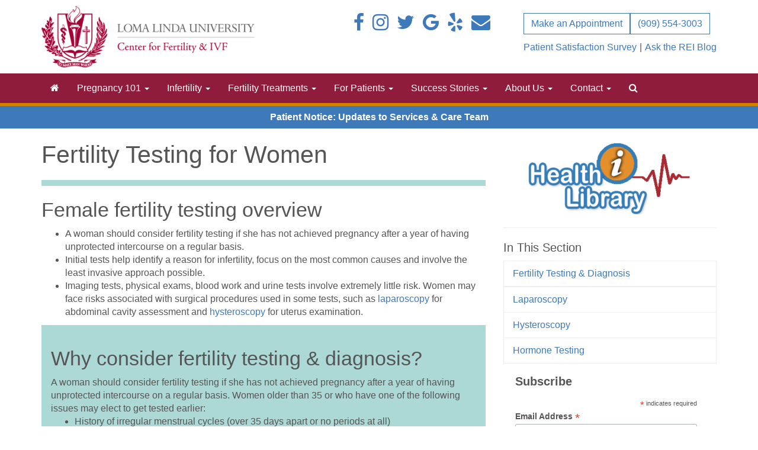

--- FILE ---
content_type: text/html; charset=UTF-8
request_url: https://lomalindafertility.com/treatments/fertility-testing/for-women/
body_size: 11890
content:

<!doctype html>
<html lang="en-US">
  <head>
  <meta charset="utf-8">
  <meta http-equiv="x-ua-compatible" content="ie=edge">
  <meta name="viewport" content="width=device-width, initial-scale=1">
  <link rel="shortcut icon" type="image/x-icon" href="https://lomalindafertility.com/app/themes/sage/dist/images/favicon.ico">
  <meta name='robots' content='index, follow, max-image-preview:large, max-snippet:-1, max-video-preview:-1' />

	<!-- This site is optimized with the Yoast SEO plugin v17.0 - https://yoast.com/wordpress/plugins/seo/ -->
	<title>Fertility Testing For Women | Loma Linda University Fertility</title>
	<meta name="description" content="Uterine, fallopian &amp; blood fertility testing should be done on women who have not achieved pregnancy after a period of time to help determine common causes." />
	<link rel="canonical" href="https://lomalindafertility.com/treatments/fertility-testing/for-women/" />
	<meta property="og:locale" content="en_US" />
	<meta property="og:type" content="article" />
	<meta property="og:title" content="Fertility Testing For Women | Loma Linda University Fertility" />
	<meta property="og:description" content="Uterine, fallopian &amp; blood fertility testing should be done on women who have not achieved pregnancy after a period of time to help determine common causes." />
	<meta property="og:url" content="https://lomalindafertility.com/treatments/fertility-testing/for-women/" />
	<meta property="og:site_name" content="Loma Linda University Center for Fertility &amp; IVF" />
	<meta property="article:publisher" content="https://www.facebook.com/LomaLindaCenterForFertility" />
	<meta property="article:modified_time" content="2017-02-14T22:50:58+00:00" />
	<meta name="twitter:label1" content="Est. reading time" />
	<meta name="twitter:data1" content="2 minutes" />
	<script type="application/ld+json" class="yoast-schema-graph">{"@context":"https://schema.org","@graph":[{"@type":"WebSite","@id":"https://lomalindafertility.com/#website","url":"https://lomalindafertility.com/","name":"Loma Linda University Center for Fertility &amp; IVF","description":"Loma Linda University Center for Fertility &amp; IVF","potentialAction":[{"@type":"SearchAction","target":{"@type":"EntryPoint","urlTemplate":"https://lomalindafertility.com/search/{search_term_string}"},"query-input":"required name=search_term_string"}],"inLanguage":"en-US"},{"@type":"WebPage","@id":"https://lomalindafertility.com/treatments/fertility-testing/for-women/#webpage","url":"https://lomalindafertility.com/treatments/fertility-testing/for-women/","name":"Fertility Testing For Women | Loma Linda University Fertility","isPartOf":{"@id":"https://lomalindafertility.com/#website"},"datePublished":"2015-02-25T15:36:05+00:00","dateModified":"2017-02-14T22:50:58+00:00","description":"Uterine, fallopian & blood fertility testing should be done on women who have not achieved pregnancy after a period of time to help determine common causes.","breadcrumb":{"@id":"https://lomalindafertility.com/treatments/fertility-testing/for-women/#breadcrumb"},"inLanguage":"en-US","potentialAction":[{"@type":"ReadAction","target":["https://lomalindafertility.com/treatments/fertility-testing/for-women/"]}]},{"@type":"BreadcrumbList","@id":"https://lomalindafertility.com/treatments/fertility-testing/for-women/#breadcrumb","itemListElement":[{"@type":"ListItem","position":1,"name":"Home","item":"https://lomalindafertility.com/"},{"@type":"ListItem","position":2,"name":"Fertility Treatments","item":"https://lomalindafertility.com/treatments/"},{"@type":"ListItem","position":3,"name":"Fertility Testing &#038; Diagnosis","item":"https://lomalindafertility.com/treatments/fertility-testing/"},{"@type":"ListItem","position":4,"name":"Fertility Testing For Women"}]}]}</script>
	<!-- / Yoast SEO plugin. -->


<link rel="stylesheet" href="/wp/wp-includes/css/dist/block-library/style.min.css">
<link rel="stylesheet" href="/wp/wp-includes/css/classic-themes.min.css">
<style id='global-styles-inline-css' type='text/css'>
body{--wp--preset--color--black: #000000;--wp--preset--color--cyan-bluish-gray: #abb8c3;--wp--preset--color--white: #ffffff;--wp--preset--color--pale-pink: #f78da7;--wp--preset--color--vivid-red: #cf2e2e;--wp--preset--color--luminous-vivid-orange: #ff6900;--wp--preset--color--luminous-vivid-amber: #fcb900;--wp--preset--color--light-green-cyan: #7bdcb5;--wp--preset--color--vivid-green-cyan: #00d084;--wp--preset--color--pale-cyan-blue: #8ed1fc;--wp--preset--color--vivid-cyan-blue: #0693e3;--wp--preset--color--vivid-purple: #9b51e0;--wp--preset--gradient--vivid-cyan-blue-to-vivid-purple: linear-gradient(135deg,rgba(6,147,227,1) 0%,rgb(155,81,224) 100%);--wp--preset--gradient--light-green-cyan-to-vivid-green-cyan: linear-gradient(135deg,rgb(122,220,180) 0%,rgb(0,208,130) 100%);--wp--preset--gradient--luminous-vivid-amber-to-luminous-vivid-orange: linear-gradient(135deg,rgba(252,185,0,1) 0%,rgba(255,105,0,1) 100%);--wp--preset--gradient--luminous-vivid-orange-to-vivid-red: linear-gradient(135deg,rgba(255,105,0,1) 0%,rgb(207,46,46) 100%);--wp--preset--gradient--very-light-gray-to-cyan-bluish-gray: linear-gradient(135deg,rgb(238,238,238) 0%,rgb(169,184,195) 100%);--wp--preset--gradient--cool-to-warm-spectrum: linear-gradient(135deg,rgb(74,234,220) 0%,rgb(151,120,209) 20%,rgb(207,42,186) 40%,rgb(238,44,130) 60%,rgb(251,105,98) 80%,rgb(254,248,76) 100%);--wp--preset--gradient--blush-light-purple: linear-gradient(135deg,rgb(255,206,236) 0%,rgb(152,150,240) 100%);--wp--preset--gradient--blush-bordeaux: linear-gradient(135deg,rgb(254,205,165) 0%,rgb(254,45,45) 50%,rgb(107,0,62) 100%);--wp--preset--gradient--luminous-dusk: linear-gradient(135deg,rgb(255,203,112) 0%,rgb(199,81,192) 50%,rgb(65,88,208) 100%);--wp--preset--gradient--pale-ocean: linear-gradient(135deg,rgb(255,245,203) 0%,rgb(182,227,212) 50%,rgb(51,167,181) 100%);--wp--preset--gradient--electric-grass: linear-gradient(135deg,rgb(202,248,128) 0%,rgb(113,206,126) 100%);--wp--preset--gradient--midnight: linear-gradient(135deg,rgb(2,3,129) 0%,rgb(40,116,252) 100%);--wp--preset--duotone--dark-grayscale: url('#wp-duotone-dark-grayscale');--wp--preset--duotone--grayscale: url('#wp-duotone-grayscale');--wp--preset--duotone--purple-yellow: url('#wp-duotone-purple-yellow');--wp--preset--duotone--blue-red: url('#wp-duotone-blue-red');--wp--preset--duotone--midnight: url('#wp-duotone-midnight');--wp--preset--duotone--magenta-yellow: url('#wp-duotone-magenta-yellow');--wp--preset--duotone--purple-green: url('#wp-duotone-purple-green');--wp--preset--duotone--blue-orange: url('#wp-duotone-blue-orange');--wp--preset--font-size--small: 13px;--wp--preset--font-size--medium: 20px;--wp--preset--font-size--large: 36px;--wp--preset--font-size--x-large: 42px;--wp--preset--spacing--20: 0.44rem;--wp--preset--spacing--30: 0.67rem;--wp--preset--spacing--40: 1rem;--wp--preset--spacing--50: 1.5rem;--wp--preset--spacing--60: 2.25rem;--wp--preset--spacing--70: 3.38rem;--wp--preset--spacing--80: 5.06rem;}:where(.is-layout-flex){gap: 0.5em;}body .is-layout-flow > .alignleft{float: left;margin-inline-start: 0;margin-inline-end: 2em;}body .is-layout-flow > .alignright{float: right;margin-inline-start: 2em;margin-inline-end: 0;}body .is-layout-flow > .aligncenter{margin-left: auto !important;margin-right: auto !important;}body .is-layout-constrained > .alignleft{float: left;margin-inline-start: 0;margin-inline-end: 2em;}body .is-layout-constrained > .alignright{float: right;margin-inline-start: 2em;margin-inline-end: 0;}body .is-layout-constrained > .aligncenter{margin-left: auto !important;margin-right: auto !important;}body .is-layout-constrained > :where(:not(.alignleft):not(.alignright):not(.alignfull)){max-width: var(--wp--style--global--content-size);margin-left: auto !important;margin-right: auto !important;}body .is-layout-constrained > .alignwide{max-width: var(--wp--style--global--wide-size);}body .is-layout-flex{display: flex;}body .is-layout-flex{flex-wrap: wrap;align-items: center;}body .is-layout-flex > *{margin: 0;}:where(.wp-block-columns.is-layout-flex){gap: 2em;}.has-black-color{color: var(--wp--preset--color--black) !important;}.has-cyan-bluish-gray-color{color: var(--wp--preset--color--cyan-bluish-gray) !important;}.has-white-color{color: var(--wp--preset--color--white) !important;}.has-pale-pink-color{color: var(--wp--preset--color--pale-pink) !important;}.has-vivid-red-color{color: var(--wp--preset--color--vivid-red) !important;}.has-luminous-vivid-orange-color{color: var(--wp--preset--color--luminous-vivid-orange) !important;}.has-luminous-vivid-amber-color{color: var(--wp--preset--color--luminous-vivid-amber) !important;}.has-light-green-cyan-color{color: var(--wp--preset--color--light-green-cyan) !important;}.has-vivid-green-cyan-color{color: var(--wp--preset--color--vivid-green-cyan) !important;}.has-pale-cyan-blue-color{color: var(--wp--preset--color--pale-cyan-blue) !important;}.has-vivid-cyan-blue-color{color: var(--wp--preset--color--vivid-cyan-blue) !important;}.has-vivid-purple-color{color: var(--wp--preset--color--vivid-purple) !important;}.has-black-background-color{background-color: var(--wp--preset--color--black) !important;}.has-cyan-bluish-gray-background-color{background-color: var(--wp--preset--color--cyan-bluish-gray) !important;}.has-white-background-color{background-color: var(--wp--preset--color--white) !important;}.has-pale-pink-background-color{background-color: var(--wp--preset--color--pale-pink) !important;}.has-vivid-red-background-color{background-color: var(--wp--preset--color--vivid-red) !important;}.has-luminous-vivid-orange-background-color{background-color: var(--wp--preset--color--luminous-vivid-orange) !important;}.has-luminous-vivid-amber-background-color{background-color: var(--wp--preset--color--luminous-vivid-amber) !important;}.has-light-green-cyan-background-color{background-color: var(--wp--preset--color--light-green-cyan) !important;}.has-vivid-green-cyan-background-color{background-color: var(--wp--preset--color--vivid-green-cyan) !important;}.has-pale-cyan-blue-background-color{background-color: var(--wp--preset--color--pale-cyan-blue) !important;}.has-vivid-cyan-blue-background-color{background-color: var(--wp--preset--color--vivid-cyan-blue) !important;}.has-vivid-purple-background-color{background-color: var(--wp--preset--color--vivid-purple) !important;}.has-black-border-color{border-color: var(--wp--preset--color--black) !important;}.has-cyan-bluish-gray-border-color{border-color: var(--wp--preset--color--cyan-bluish-gray) !important;}.has-white-border-color{border-color: var(--wp--preset--color--white) !important;}.has-pale-pink-border-color{border-color: var(--wp--preset--color--pale-pink) !important;}.has-vivid-red-border-color{border-color: var(--wp--preset--color--vivid-red) !important;}.has-luminous-vivid-orange-border-color{border-color: var(--wp--preset--color--luminous-vivid-orange) !important;}.has-luminous-vivid-amber-border-color{border-color: var(--wp--preset--color--luminous-vivid-amber) !important;}.has-light-green-cyan-border-color{border-color: var(--wp--preset--color--light-green-cyan) !important;}.has-vivid-green-cyan-border-color{border-color: var(--wp--preset--color--vivid-green-cyan) !important;}.has-pale-cyan-blue-border-color{border-color: var(--wp--preset--color--pale-cyan-blue) !important;}.has-vivid-cyan-blue-border-color{border-color: var(--wp--preset--color--vivid-cyan-blue) !important;}.has-vivid-purple-border-color{border-color: var(--wp--preset--color--vivid-purple) !important;}.has-vivid-cyan-blue-to-vivid-purple-gradient-background{background: var(--wp--preset--gradient--vivid-cyan-blue-to-vivid-purple) !important;}.has-light-green-cyan-to-vivid-green-cyan-gradient-background{background: var(--wp--preset--gradient--light-green-cyan-to-vivid-green-cyan) !important;}.has-luminous-vivid-amber-to-luminous-vivid-orange-gradient-background{background: var(--wp--preset--gradient--luminous-vivid-amber-to-luminous-vivid-orange) !important;}.has-luminous-vivid-orange-to-vivid-red-gradient-background{background: var(--wp--preset--gradient--luminous-vivid-orange-to-vivid-red) !important;}.has-very-light-gray-to-cyan-bluish-gray-gradient-background{background: var(--wp--preset--gradient--very-light-gray-to-cyan-bluish-gray) !important;}.has-cool-to-warm-spectrum-gradient-background{background: var(--wp--preset--gradient--cool-to-warm-spectrum) !important;}.has-blush-light-purple-gradient-background{background: var(--wp--preset--gradient--blush-light-purple) !important;}.has-blush-bordeaux-gradient-background{background: var(--wp--preset--gradient--blush-bordeaux) !important;}.has-luminous-dusk-gradient-background{background: var(--wp--preset--gradient--luminous-dusk) !important;}.has-pale-ocean-gradient-background{background: var(--wp--preset--gradient--pale-ocean) !important;}.has-electric-grass-gradient-background{background: var(--wp--preset--gradient--electric-grass) !important;}.has-midnight-gradient-background{background: var(--wp--preset--gradient--midnight) !important;}.has-small-font-size{font-size: var(--wp--preset--font-size--small) !important;}.has-medium-font-size{font-size: var(--wp--preset--font-size--medium) !important;}.has-large-font-size{font-size: var(--wp--preset--font-size--large) !important;}.has-x-large-font-size{font-size: var(--wp--preset--font-size--x-large) !important;}
.wp-block-navigation a:where(:not(.wp-element-button)){color: inherit;}
:where(.wp-block-columns.is-layout-flex){gap: 2em;}
.wp-block-pullquote{font-size: 1.5em;line-height: 1.6;}
</style>
<link rel="stylesheet" href="/app/themes/sage/dist/styles/main-99e55c0b82.css">
<!-- Google Tag Manager -->
<script>(function(w,d,s,l,i){w[l]=w[l]||[];w[l].push({'gtm.start':
new Date().getTime(),event:'gtm.js'});var f=d.getElementsByTagName(s)[0],
j=d.createElement(s),dl=l!='dataLayer'?'&l='+l:'';j.async=true;j.src=
'https://www.googletagmanager.com/gtm.js?id='+i+dl;f.parentNode.insertBefore(j,f);
})(window,document,'script','dataLayer','GTM-NQC8JCS');</script>
<!-- End Google Tag Manager -->
<!-- Global site tag (gtag.js) - Google Analytics -->
<script async src="https://www.googletagmanager.com/gtag/js?id=G-05SJ01YJJ4"></script>
<script>
  window.dataLayer = window.dataLayer || [];
  function gtag(){dataLayer.push(arguments);}
  gtag('js', new Date());

  gtag('config', 'G-05SJ01YJJ4');
</script>		<style type="text/css" id="wp-custom-css">
			.widget div.fsBody > div {
	padding: calc(8px);
}
.widget form.fsForm {
	margin: calc(5px) auto;
  padding: calc(5px);
}
.widget .fsForm div.fsPage {
	min-width: 100%;
} 
.fsform-container form {
	padding:0!important;
}
/* mailchimp input checkbox issue */

#mc_embed_signup .mc-field-group input[type="checkbox"] {

    width:unset;

}		</style>
		</head>
  <body class="page page-id-302 page-parent page-child parent-pageid-300 for-women sidebar-primary">
    <!--[if IE]>
      <div class="alert alert-warning">
        You are using an <strong>outdated</strong> browser. Please <a href="http://browsehappy.com/">upgrade your browser</a> to improve your experience.      </div>
    <![endif]-->
    <header class="banner">
  <div class="container-fluid">
    <div class="row">
      <section class="widget_text widget-odd widget-first widget-1 widget custom_html-46 widget_custom_html"><div class="widget_text widget-inner"><span style="display:none;">Google Tag Manager</span><div class="textwidget custom-html-widget"><!-- Google Tag Manager (noscript) -->
<noscript><iframe src="https://www.googletagmanager.com/ns.html?id=GTM-NQC8JCS"
height="0" width="0" style="display:none;visibility:hidden"></iframe></noscript>
<!-- End Google Tag Manager (noscript) --></div></div></section><section class="widget_text widget-even widget-2 widget custom_html-2 widget_custom_html"><div class="widget_text widget-inner"><span style="display:none;">header</span><div class="textwidget custom-html-widget"><div class="container">
<div class="row">
<div class="col-md-4 col-sm-6">
<a href="/"><img src="https://media.lomalindafertility.com/llu-logo.png" style="margin:10px 0;" class="img-responsive" alt="Home - Loma Linda Center for Fertility & IVF"/></a>
</div>

<div class="col-md-8 col-sm-6">
<br>
	<div class="alignright">
		<ul class="btn-group" role="navigation"><li><a class="btn btn-default" href="/contact-us/request-appointment/">Make an Appointment</a></li><li><a class="btn btn-default" href="tel:19095543003">(909) 554-3003</a></li></ul><ul class="btn-group">
			<li><a href="/contact/patient-satisfaction-snapshot/">Patient Satisfaction Survey</a></li><li aria-hidden="true" style="padding: 0 5px;"> | </li><li><a href="/category/fertility-blog/">Ask the REI Blog</a>	</li>
		</ul>
	</div>
	
	<div class="alignright">
		<ul class="list-inline">
			<li><a target="_blank" href="https://www.facebook.com/LomaLindaCenterForFertility" title="Loma Linda University Center for Fertility Facebook page" rel="noopener"><i class="fa fa-2x fa-facebook" ></i></a></li>
			<li><a target="_blank" href="https://www.instagram.com/lomalindafertility" title="Loma Linda University Center for Fertility Instagram page" rel="noopener"><i class="fa fa-2x fa-instagram" ></i></a></li>
			<li><a target="_blank" href="https://twitter.com/llfertility" title="Loma Linda University Center for Fertility Twitter page" rel="noopener"><i class="fa fa-2x fa-twitter"></i></a> </li>
			<li><i style="color: #3e79b9" class="fa fa-2x fa-google" aria-hidden="true" data-toggle="modal" data-target="#google-icon"></i></li>
			<li><i style="color: #3e79b9" class="fa fa-2x fa-yelp" aria-hidden="true" data-toggle="modal" data-target="#yelp-icon"></i></li>
			<li><a href="/news/newsletter/" title="Loma Linda University Center for Fertility e-newsletter sign-up"><i class="fa fa-2x fa-envelope" ></i></a> </li>
		</ul>
	</div>
</div>

</div>
</div></div></div></section><section class="widget_text widget-odd widget-3 widget custom_html-3 widget_custom_html"><div class="widget_text widget-inner"><span style="display:none;">nav</span><div class="textwidget custom-html-widget"><nav class="navbar navbar-default">
  <div class="container">
    <!-- Brand and toggle get grouped for better mobile display -->
    <div class="navbar-header" style="color:#fff">
      <button type="button" class="navbar-toggle pull-left collapsed" data-toggle="collapse" data-target="#site-navbar-collapsible" aria-expanded="false">
        <span class="sr-only">Toggle navigation</span>
        Menu <i class="fa fa-bars"></i>
      </button>
    </div>

    <!-- Collect the nav links, forms, and other content for toggling -->
    <div class="collapse navbar-collapse" id="site-navbar-collapsible">
      <div class="menu-primary-navigation-container"><ul id="menu-primary-navigation" class="nav navbar-nav"><li id="menu-item-6" class="menu-item menu-item-type-post_type menu-item-object-page menu-item-home menu-item-6"><a title="Home" href="https://lomalindafertility.com/"><i class="fa fa-home fa-inverse" aria-hidden="true"></i><span class="sr-only">Home</span></a></li>
<li id="menu-item-618" class="menu-item menu-item-type-custom menu-item-object-custom menu-item-has-children menu-item-618 dropdown"><a title="Pregnancy 101" href="#" data-toggle="dropdown" class="dropdown-toggle" aria-haspopup="true">Pregnancy 101 <span class="caret"></span></a>
<ul role="menu" class=" dropdown-menu">
	<li id="menu-item-621" class="menu-item menu-item-type-post_type menu-item-object-page menu-item-621"><a title="The Reproductive System" href="https://lomalindafertility.com/pregnancy/reproductive-system/">The Reproductive System</a></li>
	<li id="menu-item-1380" class="menu-item menu-item-type-post_type menu-item-object-page menu-item-1380"><a title="Menstrual Cycle Overview" href="https://lomalindafertility.com/pregnancy/menstrual-cycle/">Menstrual Cycle Overview</a></li>
	<li id="menu-item-620" class="menu-item menu-item-type-post_type menu-item-object-page menu-item-620"><a title="How to Get Pregnant" href="https://lomalindafertility.com/pregnancy/how-to-get-pregnant/">How to Get Pregnant</a></li>
	<li id="menu-item-1371" class="menu-item menu-item-type-post_type menu-item-object-page menu-item-1371"><a title="Preparing for Pregnancy" href="https://lomalindafertility.com/pregnancy/preparing-for-pregnancy/">Preparing for Pregnancy</a></li>
	<li id="menu-item-1374" class="menu-item menu-item-type-post_type menu-item-object-page menu-item-1374"><a title="Pregnancy Complications" href="https://lomalindafertility.com/pregnancy/complications/">Pregnancy Complications</a></li>
	<li id="menu-item-619" class="menu-item menu-item-type-post_type menu-item-object-page menu-item-619"><a title="When to See an Infertility Specialist" href="https://lomalindafertility.com/pregnancy/when-to-see-an-infertility-specialist/">When to See an Infertility Specialist</a></li>
</ul>
</li>
<li id="menu-item-11" class="menu-item menu-item-type-custom menu-item-object-custom menu-item-has-children menu-item-11 dropdown"><a title="Infertility" href="#" data-toggle="dropdown" class="dropdown-toggle" aria-haspopup="true">Infertility <span class="caret"></span></a>
<ul role="menu" class=" dropdown-menu">
	<li id="menu-item-387" class="menu-item menu-item-type-post_type menu-item-object-page menu-item-387"><a title="Causes of Infertility: Overview" href="https://lomalindafertility.com/infertility/causes-overview/">Causes of Infertility: Overview</a></li>
	<li id="menu-item-386" class="menu-item menu-item-type-post_type menu-item-object-page menu-item-386"><a title="Infertility in Women" href="https://lomalindafertility.com/infertility/women/">Infertility in Women</a></li>
	<li id="menu-item-622" class="menu-item menu-item-type-post_type menu-item-object-page menu-item-622"><a title="Male Infertility" href="https://lomalindafertility.com/infertility/men/">Male Infertility</a></li>
	<li id="menu-item-623" class="menu-item menu-item-type-post_type menu-item-object-page menu-item-623"><a title="Unexplained Infertility" href="https://lomalindafertility.com/infertility/unexplained-infertility/">Unexplained Infertility</a></li>
	<li id="menu-item-624" class="menu-item menu-item-type-post_type menu-item-object-page menu-item-624"><a title="Obesity &#038; Fertility" href="https://lomalindafertility.com/infertility/obesity-fertility/">Obesity &#038; Fertility</a></li>
</ul>
</li>
<li id="menu-item-13" class="menu-item menu-item-type-custom menu-item-object-custom menu-item-has-children menu-item-13 dropdown"><a title="Fertility Treatments" href="#" data-toggle="dropdown" class="dropdown-toggle" aria-haspopup="true">Fertility Treatments <span class="caret"></span></a>
<ul role="menu" class=" dropdown-menu">
	<li id="menu-item-625" class="menu-item menu-item-type-post_type menu-item-object-page menu-item-625"><a title="Fertility Treatments: Overview" href="https://lomalindafertility.com/treatments/overview/">Fertility Treatments: Overview</a></li>
	<li id="menu-item-626" class="menu-item menu-item-type-post_type menu-item-object-page menu-item-626"><a title="Basic Fertility Treatments" href="https://lomalindafertility.com/treatments/basic-fertility/">Basic Fertility Treatments</a></li>
	<li id="menu-item-346" class="menu-item menu-item-type-post_type menu-item-object-page menu-item-346"><a title="IVF" href="https://lomalindafertility.com/treatments/ivf/">IVF</a></li>
	<li id="menu-item-291" class="menu-item menu-item-type-post_type menu-item-object-page menu-item-291"><a title="Holistic Fertility" href="https://lomalindafertility.com/treatments/holistic-fertility/">Holistic Fertility</a></li>
	<li id="menu-item-345" class="menu-item menu-item-type-post_type menu-item-object-page current-page-ancestor menu-item-345"><a title="Fertility Testing &#038; Diagnosis" href="https://lomalindafertility.com/treatments/fertility-testing/">Fertility Testing &#038; Diagnosis</a></li>
	<li id="menu-item-4292" class="menu-item menu-item-type-post_type menu-item-object-page menu-item-4292"><a title="Surgical Infertility Treatment" href="https://lomalindafertility.com/treatments/surgical-infertility-treatment/">Surgical Infertility Treatment</a></li>
	<li id="menu-item-347" class="menu-item menu-item-type-post_type menu-item-object-page menu-item-347"><a title="Egg, Sperm &#038; Embryo Donation" href="https://lomalindafertility.com/treatments/donation/">Egg, Sperm &#038; Embryo Donation</a></li>
	<li id="menu-item-5060" class="menu-item menu-item-type-post_type menu-item-object-page menu-item-5060"><a title="Becoming An Egg Donor" href="https://lomalindafertility.com/treatments/donation/egg-donation/becoming-an-egg-donor/">Becoming An Egg Donor</a></li>
	<li id="menu-item-3961" class="menu-item menu-item-type-post_type menu-item-object-page menu-item-3961"><a title="Surrogacy &#038; Gestational Carriers" href="https://lomalindafertility.com/treatments/surrogacy-gestational-carriers/">Surrogacy &#038; Gestational Carriers</a></li>
	<li id="menu-item-400" class="menu-item menu-item-type-post_type menu-item-object-page menu-item-400"><a title="Fertility Preservation" href="https://lomalindafertility.com/treatments/cryopreservation/">Fertility Preservation</a></li>
	<li id="menu-item-2531" class="menu-item menu-item-type-post_type menu-item-object-page menu-item-2531"><a title="Cancer Treatment and Female Fertility Preservation" href="https://lomalindafertility.com/treatments/cancer-treatment-and-female-fertility-preservation/">Cancer Treatment and Female Fertility Preservation</a></li>
	<li id="menu-item-4164" class="menu-item menu-item-type-post_type menu-item-object-page menu-item-4164"><a title="Medical Tourism for IVF &amp; Fertility Treatments" href="https://lomalindafertility.com/treatments/medical-tourism-in-vitro-fertilization/">Medical Tourism for IVF &#038; Fertility Treatments</a></li>
</ul>
</li>
<li id="menu-item-14" class="menu-item menu-item-type-custom menu-item-object-custom menu-item-has-children menu-item-14 dropdown"><a title="For Patients" href="#" data-toggle="dropdown" class="dropdown-toggle" aria-haspopup="true">For Patients <span class="caret"></span></a>
<ul role="menu" class=" dropdown-menu">
	<li id="menu-item-892" class="menu-item menu-item-type-taxonomy menu-item-object-category menu-item-892"><a title="Blog: Ask the REI" href="/category/fertility-blog/">Blog: Ask the REI</a></li>
	<li id="menu-item-80" class="menu-item menu-item-type-post_type menu-item-object-page menu-item-80"><a title="How Much Does IVF Cost?" href="https://lomalindafertility.com/resources/how-much-does-ivf-cost/">How Much Does IVF Cost?</a></li>
	<li id="menu-item-81" class="menu-item menu-item-type-post_type menu-item-object-page menu-item-81"><a title="Understanding Insurance Benefits" href="https://lomalindafertility.com/resources/insurance-benefits/">Understanding Insurance Benefits</a></li>
	<li id="menu-item-2225" class="menu-item menu-item-type-post_type menu-item-object-page menu-item-2225"><a title="After IVF: What to do with Frozen Embryos" href="https://lomalindafertility.com/resources/what-to-do-with-frozen-embryos/">After IVF: What to do with Frozen Embryos</a></li>
	<li id="menu-item-411" class="menu-item menu-item-type-post_type menu-item-object-page menu-item-411"><a title="Patient Forms &#038; Paperwork" href="https://lomalindafertility.com/resources/paperwork/">Patient Forms &#038; Paperwork</a></li>
	<li id="menu-item-243" class="menu-item menu-item-type-post_type menu-item-object-page menu-item-243"><a title="Fertility Medication Instructions" href="https://lomalindafertility.com/resources/fertility-medication-instructions/">Fertility Medication Instructions</a></li>
	<li id="menu-item-1229" class="menu-item menu-item-type-post_type menu-item-object-page menu-item-1229"><a title="Fertility Treatment FAQs" href="https://lomalindafertility.com/resources/treatment-faqs/">Fertility Treatment FAQs</a></li>
	<li id="menu-item-1898" class="menu-item menu-item-type-post_type menu-item-object-page menu-item-1898"><a title="Patient Satisfaction Snapshot" href="https://lomalindafertility.com/contact/patient-satisfaction-snapshot/">Patient Satisfaction Snapshot</a></li>
	<li id="menu-item-3694" class="menu-item menu-item-type-post_type menu-item-object-page menu-item-3694"><a title="Infertility Counseling" href="https://lomalindafertility.com/resources/infertility-counseling/">Infertility Counseling</a></li>
</ul>
</li>
<li id="menu-item-2631" class="menu-item menu-item-type-post_type menu-item-object-page menu-item-has-children menu-item-2631 dropdown"><a title="Success Stories" href="#" data-toggle="dropdown" class="dropdown-toggle" aria-haspopup="true">Success Stories <span class="caret"></span></a>
<ul role="menu" class=" dropdown-menu">
	<li id="menu-item-2632" class="menu-item menu-item-type-taxonomy menu-item-object-category menu-item-2632"><a title="Patient Stories" href="/category/patient-stories/">Patient Stories</a></li>
	<li id="menu-item-2633" class="menu-item menu-item-type-post_type menu-item-object-page menu-item-2633"><a title="Reviews &#038; Testimonials" href="https://lomalindafertility.com/stories/testimonials/">Reviews &#038; Testimonials</a></li>
	<li id="menu-item-2634" class="menu-item menu-item-type-post_type menu-item-object-page menu-item-2634"><a title="Baby Photo Album" href="https://lomalindafertility.com/stories/baby-photos/">Baby Photo Album</a></li>
</ul>
</li>
<li id="menu-item-15" class="menu-item menu-item-type-custom menu-item-object-custom menu-item-has-children menu-item-15 dropdown"><a title="About Us" href="#" data-toggle="dropdown" class="dropdown-toggle" aria-haspopup="true">About Us <span class="caret"></span></a>
<ul role="menu" class=" dropdown-menu">
	<li id="menu-item-232" class="menu-item menu-item-type-post_type menu-item-object-page menu-item-232"><a title="About the Center for Fertility &#038; IVF" href="https://lomalindafertility.com/about/center-for-fertility/">About the Center for Fertility &#038; IVF</a></li>
	<li id="menu-item-234" class="menu-item menu-item-type-post_type menu-item-object-page menu-item-234"><a title="Andrology Lab" href="https://lomalindafertility.com/about/andrology-lab/">Andrology Lab</a></li>
	<li id="menu-item-237" class="menu-item menu-item-type-post_type menu-item-object-page menu-item-237"><a title="IVF Lab" href="https://lomalindafertility.com/about/ivf-lab/">IVF Lab</a></li>
	<li id="menu-item-235" class="menu-item menu-item-type-post_type menu-item-object-page menu-item-235"><a title="Clinic Staff" href="https://lomalindafertility.com/about/clinic-staff/">Clinic Staff</a></li>
	<li id="menu-item-239" class="menu-item menu-item-type-post_type menu-item-object-page menu-item-239"><a title="Success Rates" href="https://lomalindafertility.com/about/success-rates/">Success Rates</a></li>
	<li id="menu-item-860" class="menu-item menu-item-type-post_type menu-item-object-page menu-item-860"><a title="Our Credentials &#038; What They Mean" href="https://lomalindafertility.com/about/credentials/">Our Credentials &#038; What They Mean</a></li>
	<li id="menu-item-233" class="menu-item menu-item-type-post_type menu-item-object-page menu-item-233"><a title="Fertility Research" href="https://lomalindafertility.com/about/fertility-research/">Fertility Research</a></li>
	<li id="menu-item-797" class="menu-item menu-item-type-post_type menu-item-object-page menu-item-797"><a title="Newsroom" href="https://lomalindafertility.com/about/news/">Newsroom</a></li>
	<li id="menu-item-2124" class="menu-item menu-item-type-post_type menu-item-object-page menu-item-2124"><a title="E-Newsletters" href="https://lomalindafertility.com/about/newsletter/">E-Newsletters</a></li>
	<li id="menu-item-4474" class="menu-item menu-item-type-post_type menu-item-object-page menu-item-4474"><a title="Careers" href="https://lomalindafertility.com/about/careers/">Careers</a></li>
</ul>
</li>
<li id="menu-item-56" class="menu-item menu-item-type-custom menu-item-object-custom menu-item-has-children menu-item-56 dropdown"><a title="Contact" href="#" data-toggle="dropdown" class="dropdown-toggle" aria-haspopup="true">Contact <span class="caret"></span></a>
<ul role="menu" class=" dropdown-menu">
	<li id="menu-item-282" class="menu-item menu-item-type-post_type menu-item-object-page menu-item-282"><a title="Contact Us Online" href="https://lomalindafertility.com/contact/contact-us-online/">Contact Us Online</a></li>
	<li id="menu-item-283" class="menu-item menu-item-type-post_type menu-item-object-page menu-item-283"><a title="Request Appointment" href="https://lomalindafertility.com/contact/request-appointment/">Request Appointment</a></li>
	<li id="menu-item-4403" class="menu-item menu-item-type-post_type menu-item-object-page menu-item-4403"><a title="Egg Donor Application Form" href="https://lomalindafertility.com/treatments/donation/egg-donation/egg-donor-application/">Egg Donor Application Form</a></li>
	<li id="menu-item-284" class="menu-item menu-item-type-post_type menu-item-object-page menu-item-284"><a title="Refer Your Patient" href="https://lomalindafertility.com/contact/refer-your-patient/">Refer Your Patient</a></li>
	<li id="menu-item-382" class="menu-item menu-item-type-post_type menu-item-object-page menu-item-382"><a title="Directions &amp; Address" href="https://lomalindafertility.com/contact/fertility-clinic-directions/">Directions &#038; Address</a></li>
	<li id="menu-item-818" class="menu-item menu-item-type-post_type menu-item-object-page menu-item-818"><a title="Patient Satisfaction Snapshot" href="https://lomalindafertility.com/contact/patient-satisfaction-snapshot/">Patient Satisfaction Snapshot</a></li>
	<li id="menu-item-5064" class="menu-item menu-item-type-post_type menu-item-object-page menu-item-5064"><a title="Share Your Story &amp; Photos" href="https://lomalindafertility.com/contact/share-your-story-photos/">Share Your Story &#038; Photos</a></li>
</ul>
</li>
<li id="menu-item-3174" class="menu-item menu-item-type-post_type menu-item-object-page menu-item-3174"><a title="Search" href="https://lomalindafertility.com/search/"><i class="fa fa-search" aria-hidden="true"></i><span class="sr-only">Search</span></a></li>
</ul></div>
    </div><!-- /.navbar-collapse -->
  </div><!-- /.container-fluid -->
</nav></div></div></section><section class="widget_text widget-even widget-4 widget custom_html-51 widget_custom_html"><div class="widget_text widget-inner"><span style="display:none;">Patient Notice Banner</span><div class="textwidget custom-html-widget"><div style="background:#3e79b9; color:#fff; padding-top:.5em; padding-bottom: .5em;" class="breakthrough text-center">
	<a style="color:#fff; cursor:pointer;" href="https://lomalindafertility.com/updates-to-services-care-team-2025/"><strong>Patient Notice: Updates to Services & Care Team</strong></a>
</div>
</div></div></section><section class="widget_text widget-odd widget-5 widget custom_html-49 widget_custom_html"><div class="widget_text widget-inner"><span style="display:none;">Google icon modal (pop-up)</span><div class="textwidget custom-html-widget"><!-- Google modal  -->

<div class="modal fade" id="google-icon" tabindex="-1" role="dialog" aria-labelledby="LLU Center for Fertility on Google" aria-hidden="true">
  <div class="modal-dialog" role="document">
    <div class="modal-content">
      <div class="modal-header">
        <h3 class="modal-title" id="LLU-Google">Find us on Google</h3>
        <hr />
       <ul class="list-inline">
              <li><h4>LLU Center for Fertility & IVF</h4>
              <a href="https://g.page/r/CWbOkiV5tFxvEBM/review" target="_blank" title="Leave a review for LLU Center for Fertility & IVF" rel="noopener">Leave a Google Review</a>  •  <a href="https://maps.app.goo.gl/qszFa3VQgh9TJRiu8" target="_blank" title="LLU Center for Fertility & IVF Google Profile" rel="noopener">Google Profile & Directions</a></li>
              <li><h4>Dr. Gihan Bareh</h4>
              <a href="https://g.page/r/CTJcC142eBV6EBM/review" target="_blank" title="Leave a review for Dr. Gihan Bareh" rel="noopener">Leave a Google Review</a>  •  <a href="https://maps.app.goo.gl/ivRV63vufuX9yEVZ6" target="_blank" title="Dr. Gihan Bareh Google Profile" rel="noopener">Google Profile</a></li>
          </ul>
      </div>
      <div class="modal-footer">
        <button type="button" class="btn btn-primary" data-dismiss="modal">Close</button>
      </div>
    </div>
  </div>
</div></div></div></section><section class="widget_text widget-even widget-last widget-6 widget custom_html-50 widget_custom_html"><div class="widget_text widget-inner"><span style="display:none;">Yelp icon modal (pop-up)</span><div class="textwidget custom-html-widget"><!-- Google modal  -->

<div class="modal fade" id="yelp-icon" tabindex="-1" role="dialog" aria-labelledby="LLU Center for Fertility on Yelp" aria-hidden="true">
  <div class="modal-dialog" role="document">
    <div class="modal-content">
      <div class="modal-header">
        <h3 class="modal-title" id="LLU-Yelp">Find us on Yelp</h3>
        <hr />
       <ul class="list-unstyled">
              <li><h4>LLU Center for Fertility & IVF</h4>
              <a href="https://www.yelp.com/biz/loma-linda-university-center-for-fertility-and-ivf-loma-linda" target="_blank" title="LLU Center for Fertility & IVF Yelp Profile" rel="noopener">Yelp Profile & Reviews</a></li>
              <li><h4>Dr. Gihan Bareh</h4>
              <a href="https://www.yelp.com/biz/gihan-bareh-md-loma-linda" target="_blank" title="Dr. Gihan Bareh Yelp Profile" rel="noopener">Yelp Profile & Reviews</a></li>
          </ul>
      </div>
      <div class="modal-footer">
        <button type="button" class="btn btn-primary" data-dismiss="modal">Close</button>
      </div>
    </div>
  </div>
</div></div></div></section>    </div>
  </div>
</header>    <div class="wrap" role="document">
      


        <div class="container">
          <div class="content row">
            <main class="main">
                <h1>Fertility Testing for Women</h1>
<h2>Female fertility testing overview</h2>
<ul>
<li>A woman should consider fertility testing if she has not achieved pregnancy after a year of having unprotected intercourse on a regular basis.</li>
<li>Initial tests help identify a reason for infertility, focus on the most common causes and involve the least invasive approach possible.</li>
<li>Imaging tests, physical exams, blood work and urine tests involve extremely little risk. Women may face risks associated with surgical procedures used in some tests, such as <a href="https://lomalindafertility.com/treatments/fertility-testing/for-women/laparoscopy/">laparoscopy</a> for abdominal cavity assessment and <a href="https://lomalindafertility.com/treatments/fertility-testing/for-women/hysteroscopy/">hysteroscopy</a> for uterus examination.</li>
</ul>
<div class="alert alert-success">
<h2>Why consider fertility testing &amp; diagnosis?</h2>
<p>A woman should consider fertility testing if she has not achieved pregnancy after a year of having unprotected intercourse on a regular basis. Women older than 35 or who have one of the following issues may elect to get tested earlier:</p>
<ul>
<li>History of irregular menstrual cycles (over 35 days apart or no periods at all)</li>
<li>Known or suspected problems with the uterus, fallopian tubes or other problems in the abdominal cavity (such as <a href="https://lomalindafertility.com/infertility/women/endometriosis/">endometriosis</a> or adhesions)</li>
<li>A partner with known or suspected <a href="https://lomalindafertility.com/infertility/male-infertility-overview/">male infertility </a>problems.</li>
</ul>
<p>Initial tests help identify a reason for infertility, focus on the most common causes and involve the least invasive approach possible. Further testing may be necessary to diagnose either male infertility or <a href="https://lomalindafertility.com/infertility/women/">female infertility.</a></p>
</div>
<h2>What tests are used when diagnosing female infertility?</h2>
<p>There are several tests used to check for female infertility. The infertility evaluation is individualized based on each woman’s specific circumstances. Some patients may need to undergo all tests available to diagnose the cause of infertility, while others will need only a few. The doctor will recommend what tests are best for each woman&#8217;s case.</p>
<p>Below are tests that a fertility doctor may recommend:</p>
<ul>
<li>General physical exam and medical history to check for any known infertility causes, like chlamydia and mullerian inhibiting factor.</li>
<li>Ovulation tests and charts to determine ovulation.</li>
<li>Uterus testing – such as vaginal ultrasound, hysterosalpingogram (HSG), sonohysterogram and hysteroscopy – can determine if fibroids, polyps, scarring or tumors have compromised the uterus’ ability to achieve and maintain a healthy pregnancy.</li>
<li>Fallopian tube tests can determine that the tubes are clear and able to transport a sperm to the egg and the resulting embryo to the uterus.</li>
<li>Hormone tests can evaluate various issues and include anti-Mullerian hormone (AMH), estradiol (a form of estrogen), progesterone levels, and follicle-stimulating hormone (FSH) testing.</li>
<li>Other blood tests are useful to identify thyroid disorders and hyperprolactinemia, which may cause problems with fertility, menstrual irregularities and repeated miscarriages.</li>
</ul>
<div class="alert alert-warning">
<h2>What are the risks of fertility testing &amp; diagnosis?</h2>
<p>Imaging tests, physical exams, blood work and urine tests involve extremely little risk. Women may face risks associated with surgical procedures used in some tests, such as laparoscopy for abdominal cavity assessment and hysteroscopy for uterus examination.</p>
<p>You doctor will discuss these risks with you before administering any tests.</p>
</div>
            </main><!-- /.main -->
                          <aside class="sidebar">
                <section class="widget_text widget-odd widget-first widget-1 widget custom_html-6 widget_custom_html"><div class="widget_text widget-inner"><span style="display:none;">Health library logo</span><div class="textwidget custom-html-widget"><img class="aligncenter wp-image-886 size-medium" src="https://media.lomalindafertility.com/HealthLibraryLogo_blue-300x134.png" alt="Health Library Logo" width="300" height="134" />

<hr /></div></div></section><section class="widget-even widget-2 widget text-4 widget_text"><div class="widget-inner"><span style="display:none;">Side nav: In This Section</span>			<div class="textwidget"><h4>In This Section</h4></div>
		</div></section><section class="widget_text widget-odd widget-3 widget custom_html-32 widget_custom_html"><div class="widget_text widget-inner"><span style="display:none;">Side nav</span><div class="textwidget custom-html-widget"><ul class="getpp getpp-list nav nav-list"><li id="post-300" class=""><a href="https://lomalindafertility.com/treatments/fertility-testing/">Fertility Testing & Diagnosis</a></li></ul></div></div></section><section class="widget_text widget-even widget-4 widget custom_html-33 widget_custom_html"><div class="widget_text widget-inner"><span style="display:none;">Side nav</span><div class="textwidget custom-html-widget"><ul class="getpp getpp-list nav nav-list"><li id="post-1296" class=""><a href="https://lomalindafertility.com/treatments/fertility-testing/for-women/laparoscopy/">Laparoscopy</a></li><li id="post-1292" class=""><a href="https://lomalindafertility.com/treatments/fertility-testing/for-women/hysteroscopy/">Hysteroscopy</a></li><li id="post-1288" class=""><a href="https://lomalindafertility.com/treatments/fertility-testing/for-women/hormones/">Hormone Testing</a></li></ul></div></div></section><section class="widget_text widget-odd widget-5 widget custom_html-36 widget_custom_html"><div class="widget_text widget-inner"><span style="display:none;">Email Newsletter Sign-Up</span><div class="textwidget custom-html-widget"><div id="mc_embed_shell">
      <link href="//cdn-images.mailchimp.com/embedcode/classic-061523.css" rel="stylesheet" type="text/css">
  <style type="text/css">
        #mc_embed_signup{background:#fff;clear:left; font:14px Helvetica,Arial,sans-serif;}
        /* Add your own Mailchimp form style overrides in your site stylesheet or in this style block.
           We recommend moving this block and the preceding CSS link to the HEAD of your HTML file. */
</style><style type="text/css">
        #mc-embedded-subscribe-form input[type=checkbox]{display: inline; width: auto;margin-right: 10px;}
#mergeRow-gdpr {margin-top: 20px;}
#mergeRow-gdpr fieldset label {font-weight: normal;}
#mc-embedded-subscribe-form .mc_fieldset{border:none;min-height: 0px;padding-bottom:0px;}
</style>
<div id="mc_embed_signup">
    <form action="https://lomalindafertility.us10.list-manage.com/subscribe/post?u=6fb113b67561395f579a1e911&amp;id=baf7fe7484&amp;v_id=5908&amp;f_id=00ea57e4f0" method="post" id="mc-embedded-subscribe-form" name="mc-embedded-subscribe-form" class="validate" target="_blank">
        <div id="mc_embed_signup_scroll"><h2>Subscribe</h2>
            <div class="indicates-required"><span class="asterisk">*</span> indicates required</div>
            <div class="mc-field-group"><label for="mce-EMAIL">Email Address <span class="asterisk">*</span></label><input type="email" name="EMAIL" class="required email" id="mce-EMAIL" required="" value=""></div><div id="mergeRow-gdpr" class="mergeRow gdpr-mergeRow content__gdprBlock mc-field-group"><div class="content__gdpr"><label>Marketing Permissions</label><fieldset class="mc_fieldset gdprRequired mc-field-group" name="interestgroup_field"><label class="checkbox subfield" for="gdpr63074"><input type="checkbox" id="gdpr_63074" name="gdpr[63074]" class="gdpr" value="Y"><span>Yes, I agree. I would like to be added to the Loma Linda University Center for Fertility &amp; IVF’s e-newsletter distribution list.  Please note: By clicking submit, you agree to becoming a subscriber of our e-newsletter and sharing your details (such as name, email and readership activity, which may be considered protected health information) with our newsletter provider (an outside newsletter delivery system, which is not HIPAA compliant).</span></label></fieldset></div><div class="content__gdprLegal"><p><a href="https://mailchimp.com/legal/terms" target="_blank" rel="noopener">Learn more</a> about Mailchimp's privacy practices.</p></div></div>
        <div id="mce-responses" class="clear">
            <div class="response" id="mce-error-response" style="display: none;"></div>
            <div class="response" id="mce-success-response" style="display: none;"></div>
        </div><div aria-hidden="true" style="position: absolute; left: -5000px;"><input type="text" name="b_6fb113b67561395f579a1e911_baf7fe7484" tabindex="-1" value=""></div><div class="clear"><input type="submit" name="subscribe" id="mc-embedded-subscribe" class="button" value="Subscribe"></div>
    </div>
</form>
</div>
<script type="text/javascript" src="//s3.amazonaws.com/downloads.mailchimp.com/js/mc-validate.js"></script><script type="text/javascript">(function($) {window.fnames = new Array(); window.ftypes = new Array();fnames[0]='EMAIL';ftypes[0]='email';fnames[1]='FNAME';ftypes[1]='text';fnames[2]='LNAME';ftypes[2]='text';fnames[3]='MMERGE3';ftypes[3]='text';fnames[4]='MMERGE4';ftypes[4]='number';}(jQuery));var $mcj = jQuery.noConflict(true);</script></div></div></div></section><section class="widget_text widget-even widget-last widget-6 widget custom_html-40 widget_custom_html"><div class="widget_text widget-inner"><span style="display:none;">Appointment request / contact</span><div class="textwidget custom-html-widget"><div class="alert alert-info"><ul class="button-nav" rol="navigation">
	<li><a class="btn btn-primary btn-block" title="Request an Appointment" href="https://lomalindafertility.com/contact/request-an-appointment/">Request an Appointment</a></li><li><a class="btn btn-default btn-block" title="Contact Us Online" href="https://lomalindafertility.com/contact/contact-us-online/">Contact Us Online</a></li><li><a class="btn btn-default btn-block" href="tel:9095543003" target="_blank" rel="noopener">Call Us: (909) 554-3003</a></li></ul></div></div></div></section>              </aside><!-- /.sidebar -->
                      </div><!-- /.content -->
        </div><!-- /.container -->
    </div><!-- /.wrap -->
    <footer class="content-info">
  <div class="container">
    <div class="row">
    	<section class="widget-odd widget-first widget-1 col-md-6 widget text-10 widget_text"><div class="widget-inner">			<div class="textwidget"><h3 class="h4">About Loma Linda University Center for Fertility & IVF</h3>
<p><a href="https://lomalindafertility.com/about/center-for-fertility/">LLU Center for Fertility &amp; IVF</a> has provided personalized care in the Inland Empire area for 30+ years, and is one of the longest standing fertility centers in Southern California and the Riverside, San Bernardino metro area. We welcome all patients, whether privately insured or on managed care such as Kaiser, as well as veterans. Let us help you realize your dream of having a baby. </p>

<ul class="btn-group" style="padding-inline-start:0;" role="navigation"><li><a class="btn btn-default btn-sm" href="https://lomalindafertility.com/about/center-for-fertility/">About Us</a></liu><li><a class="btn btn-default btn-sm" title="LLU Center for Fertility Doctors" href="/about/doctors/">Our Fertility Doctors</a></li></ul>
<p> </p></div>
		</div></section><section class="widget_text widget-even widget-2 col-md-3 widget custom_html-41 widget_custom_html"><div class="widget_text widget-inner"><span style="display:none;">contact</span><div class="textwidget custom-html-widget"><h4>Call Us: <a href="tel:9095543003">(909) 554-3003</a> </h4>

<div style="font-size: 1.75em;">
<ul class="list-inline">
<li><a target="_blank" href="https://www.facebook.com/LomaLindaCenterForFertility" title="Loma Linda University Center for Fertility Facebook page" rel="noopener"><i class="fa fa-facebook" ></i></a></li>
	<li><a target="_blank" href="https://www.instagram.com/lomalindafertility" title="Loma Linda University Center for Fertility Instagram page" rel="noopener"><i class="fa fa-instagram" ></i></a></li>
<li><a target="_blank" href="https://twitter.com/llfertility" title="Loma Linda University Center for Fertility Twitter page" rel="noopener"><i class="fa fa-twitter" ></i></a> </li>
<li><a target="_blank" href="https://www.google.com/maps/place/Loma+Linda+University+Center+for+Fertility/@34.047238,-117.262353,16z/data=!4m5!3m4!1s0x0:0x6f5cb4792592ce66!8m2!3d34.0472379!4d-117.2623528?ll=34.047238,-117.262353&z=16&t=m&hl=en-US&gl=US&mapclient=embed&cid=8024487068481801830" title="Loma Linda University Center for Fertility Google Maps page" rel="noopener"><i class="fa fa-google" ></i></a> </li>
<li><a target="_blank" href="https://www.yelp.com/biz/llu-center-for-fertility-and-in-vitro-fertilization-loma-linda" title="Loma Linda University Center for Fertility Yelp page" rel="noopener"><i class="fa fa-yelp" ></i></a> </li>
<li><a href="/news/newsletter/" title="Loma Linda University Center for Fertility e-newsletter sign-up"><i class="fa fa-envelope" ></i></a> </li>
</ul>
</div></div></div></section><section class="widget_text widget-odd widget-3 col-md-3 widget custom_html-42 widget_custom_html"><div class="widget_text widget-inner"><span style="display:none;">Quick Links</span><div class="textwidget custom-html-widget"><h4>Quick Links</h4>
<ul role="navigation" style="list-style-type:none; padding-inline-start:0;">
	<li><a class="btn btn-default btn-small btn-block" title="Fertility Treatments" href="/treatments/overview/">Fertility Treatments</a></li>	
	<li><a class="btn btn-default btn-small btn-block" title="Fertility Clinic Directions" href="/contact-us/fertility-clinic-directions/">Directions</a></li>
	<li><a class="btn btn-default btn-small btn-block" title="Contact Us" href="https://lomalindafertility.com/contact/contact-us-online/">Contact Us</a></li>
	<li><a class="btn btn-default btn-small btn-block" title="Contact Us" href="https://lomalindafertility.com/treatments/donation/egg-donation/egg-donor-application/">Egg Donor Application</a></li>
</ul>
</div></div></section><section class="widget_text widget-even widget-last widget-4 col-md-12 widget custom_html-43 widget_custom_html"><div class="widget_text widget-inner"><span style="display:none;">sub footer</span><div class="textwidget custom-html-widget"><ul role="navigation" class="footer-nav-links" style="list-style-type:none; padding-inline-start:0;"><li><a href="/">Loma Linda University Center for Fertility &amp; IVF</a> © 2015-2025. All Rights Reserved</li><li><a href="https://lomalindafertility.com/page/website-terms-conditions-of-use/">Terms</a></li><li><a title="Terms of Service &amp; Privacy Policy" href="https://media.lomalindafertility.com/Notice-Privacy-Practices-2016.pdf" target="_blank" rel="noopener"> Privacy Policy</a></li><li>Medical website by <a href="http://vanguardcommunications.net/" target="_blank" rel="noopener">Vanguard Communications</a></li></ul></div></div></section>    </div>
  </div>
</footer>
<!-- Google Custom Search -->
<script async src="https://cse.google.com/cse.js?cx=a7e9a0f89e3bd933f"></script><script src="/wp/wp-includes/js/jquery/jquery.min.js" id="jquery-core-js"></script>
<script src="/wp/wp-includes/js/jquery/jquery-migrate.min.js" id="jquery-migrate-js"></script>
<script src="/app/themes/sage/dist/scripts/main-e6d9cf4fe8.js" id="sage/js-js"></script>
  <script defer src="https://static.cloudflareinsights.com/beacon.min.js/vcd15cbe7772f49c399c6a5babf22c1241717689176015" integrity="sha512-ZpsOmlRQV6y907TI0dKBHq9Md29nnaEIPlkf84rnaERnq6zvWvPUqr2ft8M1aS28oN72PdrCzSjY4U6VaAw1EQ==" data-cf-beacon='{"version":"2024.11.0","token":"2393709b96094f689624d9c990772e27","r":1,"server_timing":{"name":{"cfCacheStatus":true,"cfEdge":true,"cfExtPri":true,"cfL4":true,"cfOrigin":true,"cfSpeedBrain":true},"location_startswith":null}}' crossorigin="anonymous"></script>
</body>
</html>
